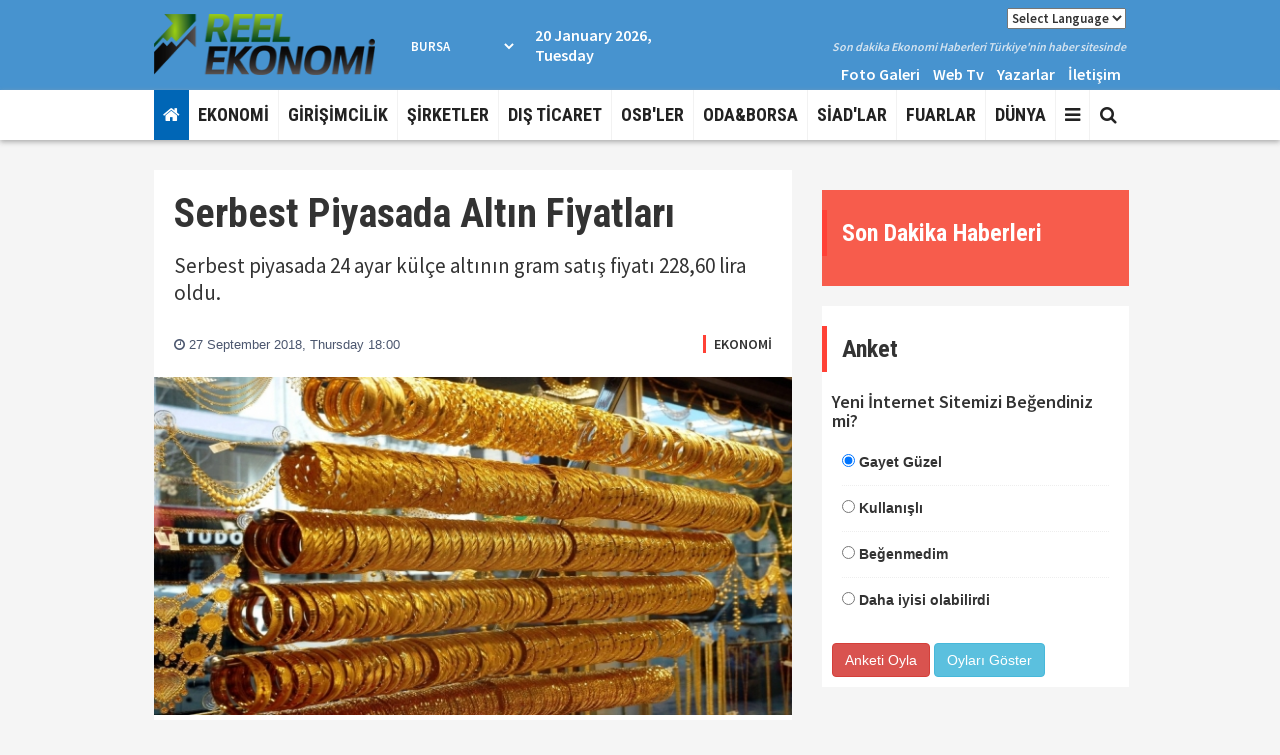

--- FILE ---
content_type: text/html; charset=UTF-8
request_url: https://www.reelekonomi.com/ekonomi/serbest-piyasada-altin-fiyatlari/7094
body_size: 9010
content:
<!DOCTYPE html> <html lang="tr"> <head> <base href="https://www.reelekonomi.com/" /> <title>Serbest Piyasada Altın Fiyatları</title> <meta name="format-detection" content="telephone=no" /> <meta charset="utf-8"> <meta name="viewport" content="width=device-width, initial-scale=1.0"> <meta http-equiv="Refresh" content="800" /> <meta name="author" content="UHA-Ulusal Haber Ajansı Yayın Grubu" /> <meta name="description" content="Serbest piyasada 24 ayar külçe altının gram satış fiyatı 228,60 lira oldu." /> <meta name="keywords" content="Serbest,Piyasada,Altın,Fiyatları" /> <meta name="classification" content="News" /> <link rel="canonical" href="https://www.reelekonomi.com/ekonomi/serbest-piyasada-altin-fiyatlari/7094" /> <link rel="shortcut icon" type="image/x-icon" href="https://www.reelekonomi.com/images/genel/83f64415832a2447ae8bde5220eaac00.ico" /> <meta property="og:type" content="article" /> <meta property="og:url" content="https://www.reelekonomi.com/ekonomi/serbest-piyasada-altin-fiyatlari/7094" /> <meta property="og:title" content="Serbest Piyasada Altın Fiyatları" /> <meta property="og:description" content="Serbest piyasada 24 ayar külçe altının gram satış fiyatı 228,60 lira oldu." /> <link rel="amphtml" href="https://www.reelekonomi.com/amp/serbest-piyasada-altin-fiyatlari/7094" /> <meta property="og:image" content="https://www.reelekonomi.com/images/haberler/1538060403-658778425.jpg" /> <meta name="twitter:card" content="summary_large_image" /> <meta name="twitter:site" content="@reelekonomicom" /> <meta name="twitter:title" content="Serbest Piyasada Altın Fiyatları" /> <meta name="twitter:description" content="Serbest piyasada 24 ayar külçe altının gram satış fiyatı 228,60 lira oldu." /> <meta name="twitter:creator" content="@reelekonomicom" /> <meta name="twitter:image:src" content="https://www.reelekonomi.com/images/haberler/1538060403-658778425.jpg" /> <meta name="twitter:url" content="https://www.reelekonomi.com/ekonomi/serbest-piyasada-altin-fiyatlari/7094" /> <meta name="twitter:domain" content="https://www.reelekonomi.com/" /> <link rel="stylesheet" href="/assets/frontend/css/font-awesome.min.css"> <link rel="stylesheet" href="/assets/frontend/css/fonts.css"> <link rel="stylesheet" href="/assets/frontend/css/newsletter.css"> <link rel="stylesheet" href="/assets/frontend/css/bootstrap.min.css"> <link rel="stylesheet" href="/assets/frontend/css/swiper.min.css"> <link rel="stylesheet" href="/assets/frontend/css/custom.css"> <link type="text/css" rel="stylesheet" href="/css_js/all_20190202223034.css" /> <script src="/assets/frontend/js/jquery.js"></script> <script src="/assets/frontend/js/pace.min.js"></script> </head> <body> <header> <div class="topbar"> <div class="container"> <div class="row vertical-align"> <div class="col-md-3"> <a href="https://www.reelekonomi.com/"> <img class="logo" height="90" src="https://www.reelekonomi.com/images/genel/9cd15ed2f709dda73e807c3bb1ec969c.png" alt="UHA-Ulusal Haber Ajansı Yayın Grubu"> </a> </div> <div class="col-md-9"> <div class="row vertical-align"> <div class="col-md-5"> <div class="havadurumu"> <div class="bilgi clearfix"> <div class="deger"> <div class="hava_durumu_content"></div> <select class="sehirisim" id="hava_durumu" onchange="havaDurumu()"> <option value="1" >Adana</option> <option value="2" >Adiyaman</option> <option value="3" >Afyon</option> <option value="4" >Ağrı</option> <option value="5" >Amasya</option> <option value="6" >Ankara</option> <option value="7" >Antalya</option> <option value="8" >Artvin</option> <option value="9" >Aydin</option> <option value="10" >Balikesir</option> <option value="11" >Bilecik</option> <option value="12" >Bingöl</option> <option value="13" >Bitlis</option> <option value="14" >Bolu</option> <option value="15" >Burdur</option> <option value="16" selected>Bursa</option> <option value="17" >Çanakkale</option> <option value="18" >Çankırı</option> <option value="19" >Çorum</option> <option value="20" >Denizli</option> <option value="21" >Diyarbakir</option> <option value="22" >Edirne</option> <option value="23" >Elazığ</option> <option value="24" >Erzincan</option> <option value="25" >Erzurum</option> <option value="26" >Eskişehir</option> <option value="27" >Gaziantep</option> <option value="28" >Giresun</option> <option value="29" >Gümüşhane</option> <option value="30" >Hakkari</option> <option value="31" >Hatay</option> <option value="32" >Isparta</option> <option value="33" >Mersin</option> <option value="34" >İstanbul</option> <option value="35" >İzmir</option> <option value="36" >Kars</option> <option value="37" >Kastamonu</option> <option value="38" >Kayseri</option> <option value="39" >Kirklareli</option> <option value="40" >Kirşehir</option> <option value="41" >İzmit</option> <option value="42" >Konya</option> <option value="43" >Kütahya</option> <option value="44" >Malatya</option> <option value="45" >Manisa</option> <option value="46" >Kahramanmaraş</option> <option value="47" >Mardin</option> <option value="48" >Muğla</option> <option value="49" >Muş</option> <option value="50" >Nevşehir</option> <option value="51" >Niğde</option> <option value="52" >Ordu</option> <option value="53" >Rize</option> <option value="54" >Adapazari</option> <option value="55" >Samsun</option> <option value="56" >Siirt</option> <option value="57" >Sinop</option> <option value="58" >Sivas</option> <option value="59" >Tekirdağ</option> <option value="60" >Tokat</option> <option value="61" >Trabzon</option> <option value="62" >Tunceli</option> <option value="63" >Şanlıurfa</option> <option value="64" >Uşak</option> <option value="65" >Van</option> <option value="66" >Yozgat</option> <option value="67" >Zonguldak</option> <option value="68" >Aksaray</option> <option value="69" >Bayburt</option> <option value="70" >Karaman</option> <option value="71" >Kırıkkale</option> <option value="72" >Batman</option> <option value="73" >Şırnak</option> <option value="74" >Bartın</option> <option value="75" >Ardahan</option> <option value="76" >Iğdır</option> <option value="77" >Yalova</option> <option value="78" >Karabük</option> <option value="79" >Kilis</option> <option value="80" >Osmaniye</option> <option value="81" >Düzce</option> </select> </div> </div> </div> <div> <p class="mb0">20 January 2026, Tuesday</p> </div> </div> <div class="col-md-7"> <div> <p class="bilgi text-right"><select class="sehirisim" style="color: #333;font-size: 13px;" onchange="window.location.replace($(this).val());"> <option selected value="/">Select Language</option> <option value="//www.reeleconomy.com">English</option> </select></p> <p class="slogan text-right">Son dakika Ekonomi Haberleri Türkiye'nin haber sitesinde</p> <ul class="list-inline pull-right mb0"> <li><a href="./fotogaleri">Foto Galeri</a></li> <li><a href="./webtv">Web Tv</a></li> <li><a href="./yazarlar">Yazarlar</a></li> <li><a href="./iletisim">İletişim</a></li> </ul> </div> </div> </div> </div> </div> </div> </div> <nav class="navbar navbar-default navbar-fixed-top"> <div class="container"> <div class="search-overlay"> <div class="search-overlay-inner"> <div class="search-wrap"> <form action="https://www.reelekonomi.com/ara" id="handle" method="post" accept-charset="utf-8"> <input type="hidden" name="csrf_token" value="d902a7073eeac202bbc8f51c077932c7" /> <input type="text" id="handle2" autocomplete="off" autofocus name="keyword" placeholder="Aranılacak kelimeyi yazın.."><button type="submit"><i class="fa fa-search"></i></button> </form> </div> <div class="cancel-search">İptal</div> </div> </div> <div class="navbar-header"> <button type="button" class="navbar-toggle collapsed" data-toggle="collapse" data-target="#navbar" aria-expanded="false" aria-controls="navbar"> <span class="sr-only">Toggle navigation</span> <span class="icon-bar"></span> <span class="icon-bar"></span> <span class="icon-bar"></span> </button> </div> <div id="navbar" class="navbar-collapse collapse"> <ul class="nav navbar-nav"> <li><a class="noborder homewh" href="https://www.reelekonomi.com/"><i class="fa fa-home"></i></a></li> <li> <a href="https://www.reelekonomi.com/kategori/ekonomi/6">EKONOMİ</a> </li> <li> <a href="https://www.reelekonomi.com/kategori/girisimcilik/16">GİRİŞİMCİLİK</a> </li> <li> <a href="https://www.reelekonomi.com/kategori/sirketler/12">ŞİRKETLER</a> </li> <li> <a href="https://www.reelekonomi.com/kategori/dis-ticaret/11">DIŞ TİCARET</a> </li> <li> <a href="https://www.reelekonomi.com/kategori/osbler/8">OSB'LER</a> </li> <li> <a href="https://www.reelekonomi.com/kategori/odaborsa/5">ODA&BORSA</a> </li> <li> <a href="https://www.reelekonomi.com/kategori/siadlar/22">SİAD'LAR</a> </li> <li> <a href="https://www.reelekonomi.com/kategori/fuarlar/13">FUARLAR</a> </li> <li> <a href="https://www.reelekonomi.com/kategori/dunya/2">DÜNYA</a> </li> <li class="dropdown"><a class="dropdown-toggle js-activated" data-toggle="dropdown" aria-expanded="false" href="#"><i class="fa fa-bars"></i></a> <ul class="dropdown-menu"> <li><a href="https://www.reelekonomi.com/kategori/roportajlar/15">RÖPORTAJLAR</a></li> <li><a href="https://www.reelekonomi.com/kategori/sirket-roportajlari/23">ŞİRKET RÖPORTAJLARI</a></li> <li><a href="https://www.reelekonomi.com/kategori/kalkinma-ajanslari/25">KALKINMA AJANSLARI</a></li> <li><a href="https://www.reelekonomi.com/kategori/ihracatci-birlikleri/14">İHRACATCI BIRLIKLERI</a></li> <li><a href="https://www.reelekonomi.com/kategori/kurum-roportajlari/7">KURUM RÖPORTAJLARI</a></li> <li><a href="https://www.reelekonomi.com/kategori/teknoloji/9">TEKNOLOJİ</a></li> <li><a href="https://www.reelekonomi.com/kategori/sosyal-yasam/19">SOSYAL YAŞAM</a></li> <li><a href="https://www.reelekonomi.com/kategori/sosyal-sorumluluk/20">SOSYAL SORUMLULUK</a></li> <li><a href="https://www.reelekonomi.com/kategori/ozel-dosya/17">ÖZEL DOSYA</a></li> <li><a href="https://www.reelekonomi.com/kategori/kobi/4">KOBİ</a></li> <li><a href="https://www.reelekonomi.com/kategori/borsafinans/10">BORSA&FİNANS</a></li> <li><a href="/kurumlar-rehberi">KURUMLAR REHBERİ</a></li> <li><a href="/biyografiler">BİYOGRAFİLER</a></li> <li><a href="/gazete-mansetleri/?s=1">MANŞETLER</a></li> </ul> </li> </ul> <ul class="nav navbar-nav navbar-right"> <li><a href="javascript:void(0);" class="open-search noborder"><i class="fa fa-search"></i></a></li> </ul> </div> </div> </nav> </header> <div class="container"> <div class="section"> <div class="row"> <div class="col-sm-8"> <div class="detail-content-inner"> <div class="news-header"> <h1 itemprop="headline" class="news-detail-title">Serbest Piyasada Altın Fiyatları</h1> <div class="entry-meta"> <div class="detail-news-spot"> <p itemprop="description" class="in_spot">Serbest piyasada 24 ayar külçe altının gram satış fiyatı 228,60 lira oldu.</p> </div> <div class="detail-news-meta _flex _jcsb _aic"> <div class="editor-col _flex _aic"> <div class="editor-info"> <div class="date-time"> <span class="date"><i class="fa fa-clock-o"></i> 27 September 2018, Thursday 18:00</span> </div> </div> </div> <div class="category-col"> <div class="news-cat"> <a href="https://www.reelekonomi.com/kategori/ekonomi/6">EKONOMİ</a> </div> </div> </div> </div> </div> <div class="detail-news-img"> <img class="img-responsive news-images" data-src="https://www.reelekonomi.com/images/haberler/1538060403-658778425.jpg" src="https://www.reelekonomi.com/images/haberler/1538060403-658778425.jpg" alt="Serbest Piyasada Altın Fiyatları" /> </div> <div class="news-body"> <div class="news-content-share"> <div class="share-meta"> <div class="share-text">PAYLAŞ</div> </div> <ul class="list-unstyled"> <li> <a href="javascript:;" class="nc-facebook" onclick="shareFacebook(fbThumb, fbUrl, fbTitle, fbDesc);"><i class="fa fa-facebook"></i></a> </li> <li> <a href="javascript:;" class="nc-twitter" onclick="shareTwitter(fbUrl, fbTitle);"><i class="fa fa-twitter"></i> </a> </li> <li> <a href="javascript:;" class="nc-google" onclick="window.open('https://plus.google.com/share?url='+encodeURIComponent(location.href),'facebook-share-dialog','width=626,height=436'); return false;"><i class="fa fa-google-plus"></i> </a> </li> <li class="link yazi"> <a class="fontbuyut nc-font" href="javascript:;"><i>A+</i></a> </li> <li class="link yazi"> <a class="fontkucult nc-font" href="javascript:;"><i>A-</i></a> </li> </ul> </div> <div class="entry-content"> <div id="news-detail"> <p>İstanbul Kapalıçarşı’da 228,40 liradan alınan 24 Ayar Külçe Altın (Gr.) 228,60 liradan, bin 505 liradan alınan Cumhuriyet Ata Lira bin 526 liradan, 208 liradan alınan 22 Ayar Bilezik (Gr.) 212 liradan, bin 471 liradan alınan Lira (Tam) Ziynet bin 491 liradan, 735 liradan alınan Yarım Ziynet 745 liradan ve 368 liradan alınan Çeyrek Ziynet 373 liradan satıldı.
                        </div> </div> <div class="etiketler clearfix"> <span class="news-tags"> <a href="https://www.reelekonomi.com/haber/etiketler/serbest">Serbest</a> </span> <span class="news-tags"> <a href="https://www.reelekonomi.com/haber/etiketler/piyasada">Piyasada</a> </span> <span class="news-tags"> <a href="https://www.reelekonomi.com/haber/etiketler/altin">Altın</a> </span> <span class="news-tags"> <a href="https://www.reelekonomi.com/haber/etiketler/fiyatlari">Fiyatları</a> </span> </div> </div> <div class="diger-haber"> <h5 class="section-title title">DAHA FAZLA EKONOMİ HABERİ</h5> <div class="row"> <div class="col-sm-4 benzerhaber"> <div class="post medium-post"> <div class="entry-header"> <div class="entry-thumbnail"> <a title="Prof. Dr. Sinan Canan :Korona Günlerinde İnsanın Fabrika Ayarları" class="yenisekme" href="https://www.reelekonomi.com/ekonomi/prof-dr-sinan-canan-korona-gunlerinde-insanin-fabrika-ayarlari/7605"> <img class="img-responsive lazy" data-src="https://www.reelekonomi.com/images/tn/thumb_8a282aeea4076602afd92c00bf179312.jpg" alt="Prof. Dr. Sinan Canan :Korona Günlerinde İnsanın Fabrika Ayarları" /> </a> </div> </div> <div class="post-content"> <h2 class="entry-title"> <a class="yenisekme" title="Prof. Dr. Sinan Canan :Korona Günlerinde İnsanın Fabrika Ayarları" href="https://www.reelekonomi.com/ekonomi/prof-dr-sinan-canan-korona-gunlerinde-insanin-fabrika-ayarlari/7605">Prof. Dr. Sinan Canan :Korona Günlerinde İnsanın Fabrika Ayarları</a> </h2> </div> </div> </div> <div class="col-sm-4 benzerhaber"> <div class="post medium-post"> <div class="entry-header"> <div class="entry-thumbnail"> <a title="Trakya Kalkınma Ajansı Covid-19 İle Mücadele Programını İlan Etti" class="yenisekme" href="https://www.reelekonomi.com/ekonomi/trakya-kalkinma-ajansi-covid-19-ile-mucadele-programini-ilan-etti/7604"> <img class="img-responsive lazy" data-src="https://www.reelekonomi.com/images/tn/thumb_8177de49e34b8e3c76ffdcef9eb425a7.jpg" alt="Trakya Kalkınma Ajansı Covid-19 İle Mücadele Programını İlan Etti" /> </a> </div> </div> <div class="post-content"> <h2 class="entry-title"> <a class="yenisekme" title="Trakya Kalkınma Ajansı Covid-19 İle Mücadele Programını İlan Etti" href="https://www.reelekonomi.com/ekonomi/trakya-kalkinma-ajansi-covid-19-ile-mucadele-programini-ilan-etti/7604">Trakya Kalkınma Ajansı Covid-19 İle Mücadele Programını İlan Etti</a> </h2> </div> </div> </div> <div class="col-sm-4 benzerhaber"> <div class="post medium-post"> <div class="entry-header"> <div class="entry-thumbnail"> <a title="TMO'nun müdahalesi ülkeye kazandırıyor" class="yenisekme" href="https://www.reelekonomi.com/ekonomi/tmonun-mudahalesi-ulkeye-kazandiriyor/7603"> <img class="img-responsive lazy" data-src="https://www.reelekonomi.com/images/tn/thumb_d25c90890a163570d1797d3e0d013572.jpg" alt="TMO'nun müdahalesi ülkeye kazandırıyor" /> </a> </div> </div> <div class="post-content"> <h2 class="entry-title"> <a class="yenisekme" title="TMO'nun müdahalesi ülkeye kazandırıyor" href="https://www.reelekonomi.com/ekonomi/tmonun-mudahalesi-ulkeye-kazandiriyor/7603">TMO'nun müdahalesi ülkeye kazandırıyor</a> </h2> </div> </div> </div> <div class="col-sm-4 benzerhaber"> <div class="post medium-post"> <div class="entry-header"> <div class="entry-thumbnail"> <a title="Turkish Cargo İzmir'den seferlerine başlıyor" class="yenisekme" href="https://www.reelekonomi.com/ekonomi/turkish-cargo-izmirden-seferlerine-basliyor/7602"> <img class="img-responsive lazy" data-src="https://www.reelekonomi.com/images/tn/thumb_603f7117a5e5ed0c250c4cff8cbffdb1.jpeg" alt="Turkish Cargo İzmir'den seferlerine başlıyor" /> </a> </div> </div> <div class="post-content"> <h2 class="entry-title"> <a class="yenisekme" title="Turkish Cargo İzmir'den seferlerine başlıyor" href="https://www.reelekonomi.com/ekonomi/turkish-cargo-izmirden-seferlerine-basliyor/7602">Turkish Cargo İzmir'den seferlerine başlıyor</a> </h2> </div> </div> </div> <div class="col-sm-4 benzerhaber"> <div class="post medium-post"> <div class="entry-header"> <div class="entry-thumbnail"> <a title="TEKSTİL SEKTÖRÜ İÇİN ''PANZEHİR'' BULUNDU" class="yenisekme" href="https://www.reelekonomi.com/ekonomi/tekstil-sektoru-icin-panzehir-bulundu/7601"> <img class="img-responsive lazy" data-src="https://www.reelekonomi.com/images/tn/thumb_b98c28d8cadc3066feb729953bc74b6d.jpg" alt="TEKSTİL SEKTÖRÜ İÇİN ''PANZEHİR'' BULUNDU" /> </a> </div> </div> <div class="post-content"> <h2 class="entry-title"> <a class="yenisekme" title="TEKSTİL SEKTÖRÜ İÇİN ''PANZEHİR'' BULUNDU" href="https://www.reelekonomi.com/ekonomi/tekstil-sektoru-icin-panzehir-bulundu/7601">TEKSTİL SEKTÖRÜ İÇİN ''PANZEHİR'' BULUNDU</a> </h2> </div> </div> </div> <div class="col-sm-4 benzerhaber"> <div class="post medium-post"> <div class="entry-header"> <div class="entry-thumbnail"> <a title="Kalkınma ajanslarından 3 aşamalı plan" class="yenisekme" href="https://www.reelekonomi.com/ekonomi/kalkinma-ajanslarindan-3-asamali-plan/7600"> <img class="img-responsive lazy" data-src="https://www.reelekonomi.com/images/tn/thumb_b54035c80a4269ed6edacaf246481c31.jpg" alt="Kalkınma ajanslarından 3 aşamalı plan" /> </a> </div> </div> <div class="post-content"> <h2 class="entry-title"> <a class="yenisekme" title="Kalkınma ajanslarından 3 aşamalı plan" href="https://www.reelekonomi.com/ekonomi/kalkinma-ajanslarindan-3-asamali-plan/7600">Kalkınma ajanslarından 3 aşamalı plan</a> </h2> </div> </div> </div> <div class="col-sm-4 benzerhaber"> <div class="post medium-post"> <div class="entry-header"> <div class="entry-thumbnail"> <a title="Zerzevan Kalesi, UNESCO Dünya Mirası Listesinde" class="yenisekme" href="https://www.reelekonomi.com/ekonomi/zerzevan-kalesi-unesco-dunya-mirasi-listesinde/7599"> <img class="img-responsive lazy" data-src="https://www.reelekonomi.com/images/tn/thumb_f10762ac82393f3e7fc1937b071dc4a9.jpg" alt="Zerzevan Kalesi, UNESCO Dünya Mirası Listesinde" /> </a> </div> </div> <div class="post-content"> <h2 class="entry-title"> <a class="yenisekme" title="Zerzevan Kalesi, UNESCO Dünya Mirası Listesinde" href="https://www.reelekonomi.com/ekonomi/zerzevan-kalesi-unesco-dunya-mirasi-listesinde/7599">Zerzevan Kalesi, UNESCO Dünya Mirası Listesinde</a> </h2> </div> </div> </div> <div class="col-sm-4 benzerhaber"> <div class="post medium-post"> <div class="entry-header"> <div class="entry-thumbnail"> <a title="ONLINE TOPLANTIDA ANIMASYON KONUŞULDU" class="yenisekme" href="https://www.reelekonomi.com/ekonomi/online-toplantida-animasyon-konusuldu/7598"> <img class="img-responsive lazy" data-src="https://www.reelekonomi.com/images/tn/thumb_0d19a331950d1da9ca47911f7b6f39de.jpg" alt="ONLINE TOPLANTIDA ANIMASYON KONUŞULDU" /> </a> </div> </div> <div class="post-content"> <h2 class="entry-title"> <a class="yenisekme" title="ONLINE TOPLANTIDA ANIMASYON KONUŞULDU" href="https://www.reelekonomi.com/ekonomi/online-toplantida-animasyon-konusuldu/7598">ONLINE TOPLANTIDA ANIMASYON KONUŞULDU</a> </h2> </div> </div> </div> <div class="col-sm-4 benzerhaber"> <div class="post medium-post"> <div class="entry-header"> <div class="entry-thumbnail"> <a title="İHSAN BOSTANCI MEVKA GENEL SEKRETERİ OLARAK ATANDI" class="yenisekme" href="https://www.reelekonomi.com/ekonomi/ihsan-bostanci-mevka-genel-sekreteri-olarak-atandi/7597"> <img class="img-responsive lazy" data-src="https://www.reelekonomi.com/images/tn/thumb_830c090a41ddc6e783131d5e506ab62e.jpg" alt="İHSAN BOSTANCI MEVKA GENEL SEKRETERİ OLARAK ATANDI" /> </a> </div> </div> <div class="post-content"> <h2 class="entry-title"> <a class="yenisekme" title="İHSAN BOSTANCI MEVKA GENEL SEKRETERİ OLARAK ATANDI" href="https://www.reelekonomi.com/ekonomi/ihsan-bostanci-mevka-genel-sekreteri-olarak-atandi/7597">İHSAN BOSTANCI MEVKA GENEL SEKRETERİ OLARAK ATANDI</a> </h2> </div> </div> </div> </div> </div> </div> <div class="row"> <div class="col-sm-12"> <div class="comments-wrapper"> <h4 class="section-title">Haber Yorumları</h4> <div class="alert alert-warning">Habere Ait Yorum Bulunmamaktadır.</div> <div class="comments-box" id="haberyorumlar"> <h4 class="section-title title">Yorum Yazın</h4> <div class="callback_message"></div> <form action="https://www.reelekonomi.com/ekonomi/serbest-piyasada-altin-fiyatlari/7094" class="contact_form haberyorum" id="comment-form" name="g-recaptcha-response" method="post" accept-charset="utf-8"> <input type="hidden" name="csrf_token" value="d902a7073eeac202bbc8f51c077932c7" /> <div class="row"> <div class="col-sm-6"> <div class="form-group"> <label for="name">İsim</label> <input type="text" name="isim" id="isim" class="form-control" required="required"> </div> </div> <div class="col-sm-6"> <div class="form-group"> <label for="email">Email</label> <input type="email" name="eposta" id="eposta" class="form-control" required="required"> </div> </div> <div class="col-sm-6"> <div class="form-group"> <label for="captcha">Güvenlik Kodu</label> <img src="https://www.reelekonomi.com/viewcaptcha/1119629201" alt="CAPTCHA security code"/> </div> </div> <div class="col-sm-6"> <input placeholder="Yandaki kodu yazınız.." type="text" name="captcha" id="captcha" class="form-control"> </div> <div class="col-sm-12"> <div class="form-group"> <label for="comment" >Yorumunuz</label> <textarea name="yorum" id="comment" required="required" class="form-control" rows="5"></textarea> </div> </div> <div class="col-sm-12"> <input type="hidden" name="haber_id" value="7094"> <a href="javascript:;" id="gonder" class="btn btn-default">Yorum Gönder</a> </div> </div> </form> <div class="alert alert-danger mt-20"> <p><strong>Dikkat!</strong> Suç teşkil edecek, yasadışı, tehditkar, rahatsız edici, hakaret ve küfür içeren, aşağılayıcı, küçük düşürücü, kaba, pornografik, ahlaka aykırı, kişilik haklarına zarar verici ya da benzeri niteliklerde içeriklerden doğan her türlü mali, hukuki, cezai, idari sorumluluk içeriği gönderen Üye/Üyeler’e aittir.</p> </div> <div class="se-pre-con"> <img src="https://www.reelekonomi.com/assets/captcha/loading.gif" alt="yükleniyor"/> </div> </div> </div> </div> </div> </div> <div class="col-sm-4"> <div class="widget sondakika"> <h3 class="section-title">Son Dakika Haberleri</h3> <ul class="list-group"> </ul> </div> <div class="widget mb20"> <div class="text-center"> </div> </div> <div class="widget"> </div> <div class="widget anket"> <h3 class="section-title">Anket</h3> <div class="vote_widget anket_oyla"> <h4>Yeni İnternet Sitemizi Beğendiniz mi?</h4> <form action="https://www.reelekonomi.com/ekonomi/serbest-piyasada-altin-fiyatlari/7094" method="post" accept-charset="utf-8"> <input type="hidden" name="csrf_token" value="d902a7073eeac202bbc8f51c077932c7" /> <ul class="list-group"> <li class="list-group-item"> <input type="radio" id="anket_1" name="anket_secenekler" value="1" checked> <label for="anket_1">Gayet Güzel</label> </li> <li class="list-group-item"> <input type="radio" id="anket_2" name="anket_secenekler" value="2" > <label for="anket_2">Kullanışlı</label> </li> <li class="list-group-item"> <input type="radio" id="anket_3" name="anket_secenekler" value="3" > <label for="anket_3">Beğenmedim</label> </li> <li class="list-group-item"> <input type="radio" id="anket_4" name="anket_secenekler" value="4" > <label for="anket_4">Daha iyisi olabilirdi</label> </li> </ul> <input type="hidden" value="1" name="anket"> </form> <div class="vote_buttons mt-20"> <a href="javascript:;" id="anket_oyla" class="btn btn-danger">Anketi Oyla</a> <a href="https://www.reelekonomi.com/anket/yeni-internet-sitemizi-begendiniz-mi/1" class="btn btn-info">Oyları Göster</a> </div> </div> <div class="vote_widget anket_sonuc" style="display: none;"> <h4>Yeni İnternet Sitemizi Beğendiniz mi?</h4> <form> <ul id="sonuc_yazdir"></ul> </form> </div> </div> <div class="widget mb20"> <div class="text-center"> </div> </div> </div> </div> </div> </div> <footer> <div class="container"> <div class="row"> <div class="col-md-4"> <ul class="list-inline footer-left"> <li> <a href="https://www.reelekonomi.com/kategori/ekonomi/6">EKONOMİ</a> </li> <li> <a href="https://www.reelekonomi.com/kategori/girisimcilik/16">GİRİŞİMCİLİK</a> </li> <li> <a href="https://www.reelekonomi.com/kategori/sirketler/12">ŞİRKETLER</a> </li> <li> <a href="https://www.reelekonomi.com/kategori/dis-ticaret/11">DIŞ TİCARET</a> </li> <li> <a href="https://www.reelekonomi.com/kategori/osbler/8">OSB'LER</a> </li> <li> <a href="https://www.reelekonomi.com/kategori/odaborsa/5">ODA&BORSA</a> </li> <li> <a href="https://www.reelekonomi.com/kategori/siadlar/22">SİAD'LAR</a> </li> <li> <a href="https://www.reelekonomi.com/kategori/fuarlar/13">FUARLAR</a> </li> <li> <a href="https://www.reelekonomi.com/kategori/dunya/2">DÜNYA</a> </li> </ul> <p class="footer-company-name">&copy; Copyright 2026 UHA -ULUSAL HABER AJANSI. Tüm Hakları Saklıdır.</p> </div> <div class="col-md-4 footer-center"> <ul class="list-inline footer-left"> <li><a href="https://www.reelekonomi.com/fotogaleri" class="first" target="_blank">Foto Galeri</a></li> <li><a href="https://www.reelekonomi.com/webtv" class="first" target="_blank">Web TV</a></li> <li><a href="https://www.reelekonomi.com/yazarlar" class="first" target="_blank">Yazarlar</a></li> <li><a href="https://www.reelekonomi.com/kurumlar-rehberi" class="first" target="_blank">Kurumlar Rehberi</a></li> <li><a href="https://www.reelekonomi.com/biyografiler" class="first" target="_blank">Biyografiler</a></li> <li><a href="https://www.reelekonomi.com/ilanlar" class="first" target="_blank">İlanlar</a></li> <li><a href="https://www.reelekonomi.com/rss">RSS</a></li> <li><a href="https://www.reelekonomi.com/sitene-ekle">Sitene Ekle</a></li> <li> <a target="_blank" href="https://www.reelekonomi.com/sayfa/gizlilik-politikasi-2">Gizlilik Politikası</a> </li> <li> <a target="_blank" href="https://www.reelekonomi.com/sayfa/kunye-1">Künye</a> </li> <li><a href="https://www.reelekonomi.com/iletisim">İletişim</a></li> </ul> </div> <div class="col-md-4 footer-company-about"> <p>Sitemizdeki yazı, resim ve haberlerin her hakkı saklıdır. İzinsiz veya kaynak gösterilmeden kullanılamaz.</p> <div class="footer-icons"> <a target="_blank" href="https://www.facebook.com/reelekonomi"><i class="fa fa-facebook"></i></a> <a target="_blank" href="https://twitter.com/reelekonomicom"><i class="fa fa-twitter"></i></a> <a target="_blank" href="https://plus.google.com/108053563739994960111"><i class="fa fa-google-plus"></i></a> <a target="_blank" href="https://www.youtube.com/channel/UC41hzDo-_A7BFW5RzsdKEAA"><i class="fa fa-youtube"></i></a> <a target="_blank" href="https://www.instagram.com/reelekonomi"><i class="fa fa-instagram"></i></a> <a target="_blank" href=""><i class="fa fa-linkedin"></i></a> </div> <div class="footerSocialLine"> <a target="_blank" href="https://itunes.apple.com/tr/app/reel-ekonomi/id1419631677?mt=8"> <img width="120" src="https://www.reelekonomi.com/assets/frontend/img/app_logo.png" alt="iOS Uygulaması"> </a> <a target="_blank" href="https://play.google.com/store/apps/details?id=com.onemsoft.reelekonomi"> <img width="120" src="https://www.reelekonomi.com/assets/frontend/img/play_logo.png" alt="Android Uygulaması"> </a> </div> </div> </div> <div class="row"> </div> </div> </footer> <div class="footer-container" style="background-color:#fff"> <div class="container"> <div class="footerlogo"> <ul> <li><a target="_blank" href="http://www.belediyehaberleri.com.tr"><img src="https://www.reelekonomi.com/images/footerlogo/belediye-haberleri.png" alt="Belediye Haberleri"></a></li> <li><a target="_blank" href="http://www.haberajansi.com.tr"><img src="https://www.reelekonomi.com/images/footerlogo/haber-ajansi.png" alt="Haber Ajansı"></a></li> <li><a target="_blank" href="http://www.habermerkezi.com.tr"><img src="https://www.reelekonomi.com/images/footerlogo/haber-merkezi.png" alt="Haber Merkezi"></a></li> <li><a target="_blank" href="http://www.baskanroportajlari.com/"><img src="https://www.reelekonomi.com/images/footerlogo/baskan-roportajlari.png" alt="Başkan Röportajları"></a></li> <li><a target="_blank" href="http://www.partihaberleri.com/"><img src="https://www.reelekonomi.com/images/footerlogo/parti-haberleri.png" alt="Parti Haberleri"></a></li> <li><a target="_blank" href="http://www.stkhaberleri.com"><img src="https://www.reelekonomi.com/images/footerlogo/stk-haberleri.png" alt="STK Haberleri"></a></li> <li><a target="_blank" href="http://www.yerelhaberler.com.tr/"><img src="https://www.reelekonomi.com/images/footerlogo/yerel-haberler.png" alt="Yerel Haberler"></a></li> </ul> </div> </div> </div> <div id="top"> <img width="55" height="55" src="https://www.reelekonomi.com/assets/frontend/img/yukari_cik.png" alt="yukarı çık" /> </div> <script src="/assets/frontend/js/jquery.bxslider.min.js"></script> <script type="text/javascript" src="/css_js/all_20180406104723.js" charset="utf-8"></script> <script type="text/javascript" src="/css_js/hdetay_20180309084823.js" charset="utf-8"></script> <div class="modal fade" id="imagemodal" tabindex="-1" role="dialog" aria-labelledby="myModalLabel" aria-hidden="true"> <div class="modal-dialog modal-lg"> <div class="modal-content"> <div class="modal-header"> <button type="button" class="close" data-dismiss="modal" aria-label="Close"><span aria-hidden="true">&times;</span></button> <h4>Serbest Piyasada Altın Fiyatları</h4> </div> <div class="modal-body"> <img src="" class="imagepreview" style="width: 100%;" > </div> </div> </div> </div> <script type="text/javascript">
        function shareFacebook(thumb, url, title, desc) {
            window.open('http://www.facebook.com/sharer.php?s=100&p[medium]=100&p[title]=' + title + '&p[images][0]=' + thumb + '&p[url]=' + url + '&p[summary]=' + desc + '&t=' + title + '', 'sharer', 'toolbar=0,status=0,width=626,height=436');
        }
        function shareTwitter(url, title) {
            window.open('https://twitter.com/share?text=' + title + '&url=' + url + '', 'sharer', 'toolbar=0,status=0,width=626,height=436');
        }
        var fbTitle = encodeURIComponent("Serbest Piyasada Altın Fiyatları");
        var fbUrl = encodeURIComponent(location.href);
        var fbThumb = "https://www.reelekonomi.com/images/haberler/1538060403-658778425.jpg";
        var fbDesc = encodeURIComponent("Serbest piyasada 24 ayar k&uuml;l&ccedil;e altının gram satış fiyatı 228,60 lira oldu.");
        $("#gonder").click(function () {
            var e = $("#isim").val(), a = $("#eposta").val(), t = $("#captcha").val(), i = $(".callback_message"), n = null;
            if ("" != e && "" != t) {
                var r = $(".haberyorum").serialize();
                $(".se-pre-con").css("display", "block"), $.ajax({
                    type: "POST",
                    url: "haberyorum/ajax",
                    data: r,
                    success: function (e) {
                        "0" == e ? (n = '<div class="alert alert-danger" >Lütfen Güvenlik Kodunu Doğru Giriniz</div>', $(".se-pre-con").css("display", "none"), i.append(n)) : (setTimeout(function () {
                            $(".se-pre-con").css("display", "none"), n = '<div class="alert alert-success" >' + e + "</div>", i.append(n)
                        }, 500), setTimeout(function () {
                            location.reload()
                        }, 1e3))
                    }
                })
            } else "" == e ? n = '<div class="alert alert-danger" >Lütfen İsim Alanını Boş Bırakmayınız.</div>' : "" == t && (n = '<div class="alert alert-danger" >Lütfen Güvenlik Alanını Boş Bırakmayınız.</div>'), i.append(n)
        })
    </script> <script>
        $(function () {
            $('.chart-cok-komik').easyPieChart({
                easing: 'easeOutBounce',
                scaleColor: false,
                barColor: '#90C695',
                lineWidth: 5,
                size: 90
            });
            $('.chart-guzel').easyPieChart({
                easing: 'easeOutBounce',
                scaleColor: false,
                barColor: '#90C695',
                lineWidth: 5,
                size: 90
            });
            $('.chart-alkisliyorum').easyPieChart({
                easing: 'easeOutBounce',
                scaleColor: false,
                barColor: '#90C695',
                lineWidth: 5,
                size: 90
            });
            $('.chart-bayildim').easyPieChart({
                easing: 'easeOutBounce',
                scaleColor: false,
                barColor: '#90C695',

                lineWidth: 5,
                size: 90
            });
            $('.chart-ben-sok').easyPieChart({
                easing: 'easeOutBounce',
                scaleColor: false,
                barColor: '#90C695',

                lineWidth: 5,
                size: 90
            });
            $('.chart-uzuldum').easyPieChart({
                easing: 'easeOutBounce',
                scaleColor: false,
                barColor: '#90C695',

                lineWidth: 5,
                size: 90
            });
        });
        function arttir(emoji_id, haber_id) {
            $.ajax({
                url: 'https://www.reelekonomi.com/emoji-oy-arttir/ajax',
                type: 'POST',
                data: { emoji_id: emoji_id, haber_id: haber_id, "csrf_token":"d902a7073eeac202bbc8f51c077932c7" },
                success: function (response) {
                    var data = JSON.parse(response);
                    $.each(data, function (i) {
                        $('#'+data[i].emoji_class).empty();
                        $('#'+data[i].emoji_class+"-oy-sayisi").empty();
                        $('.'+data[i].emoji_class).data('easyPieChart').update(data[i].emoji_oy);
                        $('#'+data[i].emoji_class).append(data[i].emoji_oy_sayisi);
                    });
                }
            });
        }
    </script> <script type="text/javascript">
        $(function () {
            $("#top").click(function () {
                $("html,body").stop().animate({ scrollTop: "0" }, 500);
            });
        });
        $(window).scroll(function () {
            var uzunluk = $(document).scrollTop();
            if (uzunluk > 300) $("#top").fadeIn(500);
            else { $("#top").fadeOut(500); }
        });
    </script> <script type="text/javascript">
        $(document).ready(function(){
            //$('a.yenisekme').attr('target', '_blank');
        });
    </script> <script>
        (function(i,s,o,g,r,a,m){i['GoogleAnalyticsObject']=r;i[r]=i[r]||function() {
            (i[r].q=i[r].q||[]).push(arguments)},i[r].l=1*new Date();a=s.createElement(o),
            m=s.getElementsByTagName(o)[0];a.async=1;a.src=g;m.parentNode.insertBefore(a,m)
        })(window,document,'script','https://www.google-analytics.com/analytics.js','ga');

        ga('create', 'UA-115655788-1', 'auto');
        ga('send', 'pageview');
    </script> <script type="text/javascript">
    function reklam_yonlendirme(e, a) {
        $.ajax({
            type: "GET",
            async: false,
            url: "reklam_yonlendirme_servisi",
            data: { url: e, id: a,'csrf_token':'d902a7073eeac202bbc8f51c077932c7' },
            success: function (a) {
                window.open(e, '_blank')
            }
        })
    }
    $(window).scroll(function () {
        var uzunluk = $(document).scrollTop();
        if (uzunluk > 110){
            $("div.reklamkodumsol").css("top","60px");
            $("div.reklamkodumsag").css("top","60px");
        }
        else {
            $("div.reklamkodumsol").css("top","160px");
            $("div.reklamkodumsag").css("top","160px");
        }
    });
    $('#handle').keypress(function (e) {
        if (e.which == 13) {
            document.getElementById('handle').submit();
        }
    });
    
		$(".partileryatay").bxSlider({
            auto: true,
            minSlides: 4,
            maxSlides: 4,
            slideWidth: 235,
            autoHover: true,
            pager: false,
            controls: true,
            moveSlides: 1,
            prevText: '<i class="fa fa-angle-left"></i>',
            nextText: '<i class="fa fa-angle-right"></i>'
        })
</script> <script defer src="https://static.cloudflareinsights.com/beacon.min.js/vcd15cbe7772f49c399c6a5babf22c1241717689176015" integrity="sha512-ZpsOmlRQV6y907TI0dKBHq9Md29nnaEIPlkf84rnaERnq6zvWvPUqr2ft8M1aS28oN72PdrCzSjY4U6VaAw1EQ==" data-cf-beacon='{"version":"2024.11.0","token":"b8d849251635405aa3cef8c9fbe71daa","r":1,"server_timing":{"name":{"cfCacheStatus":true,"cfEdge":true,"cfExtPri":true,"cfL4":true,"cfOrigin":true,"cfSpeedBrain":true},"location_startswith":null}}' crossorigin="anonymous"></script>
</body> </html>